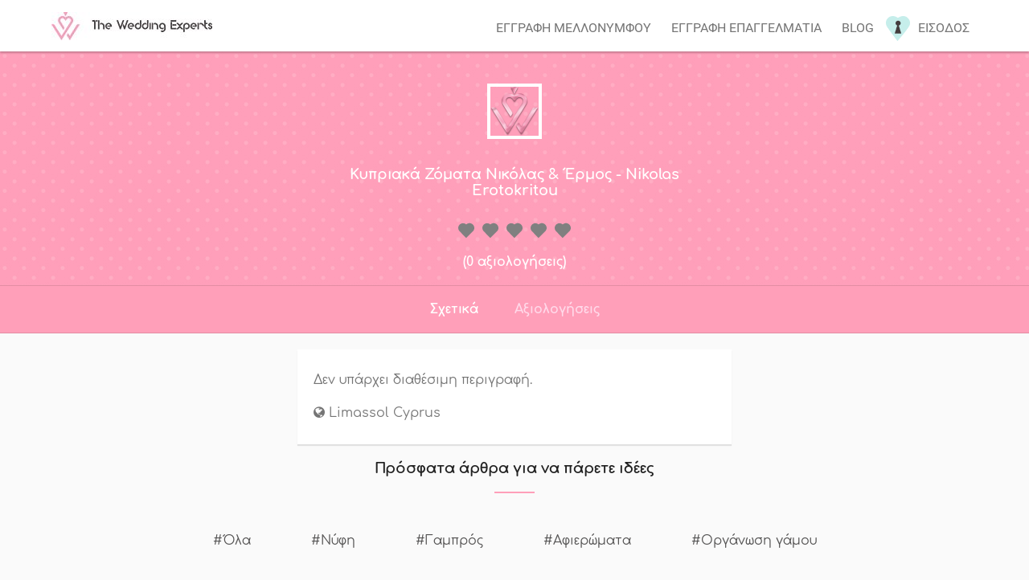

--- FILE ---
content_type: text/html; charset=utf-8
request_url: https://theweddingexperts.gr/profile/kypriaka-zomata-nikolas-ermos/
body_size: 6141
content:
<!DOCTYPE html> <html lang="el"> <head> <meta http-equiv="X-UA-Compatible" content="IE=edge" /> <meta http-equiv="content-type" content="text/html; charset=UTF-8" /> <meta name="viewport" content="width=device-width"> <title>Κυπριακά Ζόματα Νικόλας &amp; Έρμος - Nikolas Erotokritou, Ορχήστρες</title> <meta name="description" content="Πληροφορίες για τον επαγελματία Κυπριακά Ζόματα Νικόλας & Έρμος - Nikolas Erotokritou, Ορχήστρες. Ανήκει στην κατηγορία: Ορχήστρες" /> <meta name="author" content="The wedding experts" /> <meta name="robots" content="index, follow" /> <meta name="mobile-web-app-capable" content="yes" /> <meta name="apple-mobile-web-app-capable" content="yes" /> <meta name="apple-mobile-web-app-status-bar-style" content="default" /> <meta property="fb:page_id" content="1356993931057604" /> <meta property="og:title" content="Κυπριακά Ζόματα Νικόλας &amp; Έρμος - Nikolas Erotokritou, Ορχήστρες" /> <meta property="og:image" content="https://theweddingexperts.gr" /> <meta property="og:description" content="Πληροφορίες για τον επαγελματία Κυπριακά Ζόματα Νικόλας &amp; Έρμος - Nikolas Erotokritou, Ορχήστρες. Ανήκει στην κατηγορία: Ορχήστρες" /> <link rel="canonical" href="https://theweddingexperts.gr/profile/kypriaka-zomata-nikolas-ermos/" /> <meta property="og:url" content="https://theweddingexperts.gr/profile/kypriaka-zomata-nikolas-ermos/" /> <meta property="og:site_name" content="The wedding experts" /> <meta property="og:type" content="article" /> <meta property="og:locale" content="el_GR" /> <meta property="article:publisher" content="https://www.facebook.com/weddingexpertsgr/" /> <meta property="article:tag" content="Ορχήστρες" /> <meta property="article:section" content="Ορχήστρες" /> <meta property="article:published_time" content="2018-05-14T19:20:05+03:00" /> <meta name="twitter:card" content="summary" /> <meta name="twitter:url" content="https://theweddingexperts.gr/profile/kypriaka-zomata-nikolas-ermos/" /> <meta name="twitter:title" content="Κυπριακά Ζόματα Νικόλας &amp; Έρμος - Nikolas Erotokritou, Ορχήστρες" /> <meta name="twitter:description" content="Πληροφορίες για τον επαγελματία Κυπριακά Ζόματα Νικόλας &amp; Έρμος - Nikolas Erotokritou, Ορχήστρες. Ανήκει στην κατηγορία: Ορχήστρες" /> <meta name="twitter:image" content="https://theweddingexperts.gr/images/logo-icon.png" /> <meta name="twitter:site" content="TheWeddingExperts" /> <meta name="p:domain_verify" content="b1972c63ac115ad4e34b0a3c73932dc4" /> <meta property="og:image:secure_url" content="https://theweddingexperts.gr" /> <meta property="og:image:width" content="1024" /> <meta property="og:image:height" content="768" /> <link href="https://theweddingexperts.gr/mins/css/css-main.css?id=dff2d8b8-592b-444a-a6eb-203da82f4e1b" rel="stylesheet"/> <style> .grecaptcha-logo iframe { display: block !important; } </style> <!-- Google tag (gtag.js) --> <script src="https://www.google.com/recaptcha/api.js"></script> <script async src="https://www.googletagmanager.com/gtag/js?id=UA-126695126-1"></script> <script> window.dataLayer = window.dataLayer || []; function gtag() { dataLayer.push(arguments); } gtag('js', new Date()); gtag('config', 'G-FFSL8JC45D'); gtag('config', 'AW-17099420026'); !function (f, b, e, v, n, t, s) { if (f.fbq) return; n = f.fbq = function () { n.callMethod ? n.callMethod.apply(n, arguments) : n.queue.push(arguments) }; if (!f._fbq) f._fbq = n; n.push = n; n.loaded = !0; n.version = '2.0'; n.queue = []; t = b.createElement(e); t.async = !0; t.src = v; s = b.getElementsByTagName(e)[0]; s.parentNode.insertBefore(t, s) }(window, document, 'script', 'https://connect.facebook.net/en_US/fbevents.js'); fbq('init', '2301750603189908'); fbq('track', 'PageView'); // Load gtag.js script. </script> <!-- Chatra {literal} --> <script> (function (d, w, c) { w.ChatraID = 'JXLGjhkomNogNa4dc'; var s = d.createElement('script'); w[c] = w[c] || function () { (w[c].q = w[c].q || []).push(arguments); }; s.async = true; s.src = 'https://call.chatra.io/chatra.js'; if (d.head) d.head.appendChild(s); })(document, window, 'Chatra'); </script> <!-- /Chatra {/literal} --> </head> <body> <noscript> <img height="1" width="1" style="display:none" src="https://www.facebook.com/tr?id=306688056500526&ev=PageView&noscript=1" alt="Theweddingexperts.gr" /> </noscript> <div class="loading"> <figure> <img src="https://theweddingexperts.gr/images/preloader.gif" alt="Παρακαλώ περιμένετε" /> </figure> </div> <header id="inner"> <div class="main-menu"> <a href="/"> <figure class="logo"> <img src="https://theweddingexperts.gr/images/logo.jpg" alt="Wedding logo"> </figure> </a> <nav> <ul> <li><a href="/account/wedregister/">Εγγραφη μελλονυμφου</a></li> <li><a href="/account/registerpro/">Εγγραφη επαγγελματια</a></li> <li><a href="/articles/">Blog</a></li> <li class="login-item"> <figure class="login-icon"><img src="https://theweddingexperts.gr/images/login.png" alt="ΕΙΣΟΔΟΣ"></figure> <a href="/account/login/">Εισοδος</a> </li> </ul> </nav> <div class="toggle-menu"> <input type="checkbox" id="mobile"> <label for="mobile"><i class="fa fa-bars" aria-hidden="true"></i></label> </div> <div class="clearfix"></div> <nav id="mobile-menu"> <ul> <li><a href="/account/wedregister/">Εγγραφη μελλονυμφου</a></li> <li><a href="/account/registerpro/">Εγγραφη επαγγελματια</a></li> <li><a href="/articles/">Blog</a></li> <li class="login-item"> <figure class="login-icon"><img src="https://theweddingexperts.gr/images/login.png" alt="ΕΙΣΟΔΟΣ"></figure> <a href="/account/login/">Εισοδος</a> </li> </ul> </nav> <div class="clearfix"></div> </div> </header> <main class="main"> <div class="cover"> <figure> <img src="https://theweddingexperts.gr/images/u-logo.png" alt="Κυπριακά Ζόματα Νικόλας &amp; Έρμος - Nikolas Erotokritou, Ορχήστρες" /> </figure> <h1>Κυπριακά Ζόματα Νικόλας &amp; Έρμος - Nikolas Erotokritou</h1> <div id="rateYo" style="margin: 0 auto;" data-stars="0"></div> <div class="reviews-share"> <p>(0 αξιολογήσεις)</p> <div class="clearfix"></div> </div> </div> <div class="profile-nav"> <ul> <li> <label for="bio">Σχετικά</label> </li> <li> <label for="reviews">Αξιολογήσεις</label> </li> </ul> </div> <input type="radio" name="tabs" id="reviews"> <div class="my-reviews"> <div class="single-review"> <p> Δεν υπάρχει ακόμα κάποια αξιολόγηση από άλλον χρήστη! </p> </div> </div> <input type="radio" name="tabs" id="bio" checked> <div class="my-bio"> <p>Δεν υπάρχει διαθέσιμη περιγραφή.</p> <p> <i class="fa fa-globe" aria-hidden="true"></i> <span>Limassol Cyprus </span> </p> </div> <section class="home-articles"> <div class="h1-cont" style="text-align: center;"> <h3>Πρόσφατα άρθρα για να πάρετε ιδέες</h3> <div class="dash"></div> </div> <aside> <ul> <li> <a href="/articles/">#Όλα</a> </li> <li> <a href="/articles/nufi/">#Νύφη</a> </li> <li> <a href="/articles/gampros/">#Γαμπρός</a> </li> <li> <a href="/articles/afieromata/">#Αφιερώματα</a> </li> <li> <a href="/articles/organosi-gamou/">#Οργάνωση γάμου</a> </li> </ul> </aside> <article> <a href="/articles/organosi-gamou/gamos-2026/"> <figure><img src="https://123.theweddingexperts.gr/wp-content/uploads/2026/01/GAMOS-2026.jpg" alt="ΓΑΜΟΣ 2026 - ΟΙ ΠΙΟ ΟΜΟΡΦΕΣ ΤΑΣΕΙΣ ΤΗΣ ΧΡΟΝΙΑΣ" /></figure> </a> <a href="/articles/organosi-gamou/gamos-2026/"> <h4>ΓΑΜΟΣ 2026 - ΟΙ ΠΙΟ ΟΜΟΡΦΕΣ ΤΑΣΕΙΣ ΤΗΣ ΧΡΟΝΙΑΣ</h4> </a> <a href="/articles/organosi-gamou/gamos-2026/"> <p></p> </a> <div class="tags"> <a href="/articles/tag/featured/">#featured</a> <a href="/articles/tag/diorganosi-gamou/">#diorganosi_gamou</a> <a href="/articles/tag/deksiosi/">#deksiosi</a> <a href="/articles/tag/horos-deksioseon/">#horos_deksioseon</a> </div> </article> <article> <a href="/articles/nufi/17-monadika-nufika-xtenismata/"> <figure><img src="https://123.theweddingexperts.gr/wp-content/uploads/2025/11/Untitled-Project-65.jpg" alt="17 ΜΟΝΑΔΙΚΑ ΝΥΦΙΚΑ ΧΤΕΝΙΣΜΑΤΑ ΜΕ ΠΕΠΛΟ &amp; ΤΙΑΡΑ" /></figure> </a> <a href="/articles/nufi/17-monadika-nufika-xtenismata/"> <h4>17 ΜΟΝΑΔΙΚΑ ΝΥΦΙΚΑ ΧΤΕΝΙΣΜΑΤΑ ΜΕ ΠΕΠΛΟ &amp; ΤΙΑΡΑ</h4> </a> <a href="/articles/nufi/17-monadika-nufika-xtenismata/"> <p>17 Μοναδικα νυφικα χτενισματα που όλες θα θέλαμε. Όταν μιλάμε για νυφικά χτενίσματα με πέπλο και τιάρα, το σωστό στυλ μπορεί πραγματικά να απογειώσει</p> </a> <div class="tags"> <a href="/articles/tag/featured/">#featured</a> <a href="/articles/tag/hairstylist/">#hairstylist</a> <a href="/articles/tag/nufiko-xtenisma/">#nufiko_xtenisma</a> </div> </article> <article> <a href="/articles/organosi-gamou/xeimoniatikos-rustic-gamos/"> <figure><img src="https://123.theweddingexperts.gr/wp-content/uploads/2025/10/80fdaf44a6330c808920a721a60f11be.jpg" alt="ΧΕΙΜΩΝΙΑΤΙΚΟΣ RUSTIC ΓΑΜΟΣ ΜΕ ΓΗΙΝΕΣ ΑΠΟΧΡΩΣΕΙΣ" /></figure> </a> <a href="/articles/organosi-gamou/xeimoniatikos-rustic-gamos/"> <h4>ΧΕΙΜΩΝΙΑΤΙΚΟΣ RUSTIC ΓΑΜΟΣ ΜΕ ΓΗΙΝΕΣ ΑΠΟΧΡΩΣΕΙΣ</h4> </a> <a href="/articles/organosi-gamou/xeimoniatikos-rustic-gamos/"> <p>ΧΕΙΜΩΝΙΑΤΙΚΟΣ RUSTIC ΓΑΜΟΣ: Ο χειμωνιάτικος γάμος του 2026 αναδεικνύει την απόλυτη ισορροπία ανάμεσα στη ρουστίκ φυσικότητα και τη σύγχρονη πολυτέλεια.</p> </a> <div class="tags"> <a href="/articles/tag/diorganosi-gamou/">#diorganosi_gamou</a> <a href="/articles/tag/horos-deksioseon/">#horos_deksioseon</a> <a href="/articles/tag/stolismos-gamou/">#stolismos_gamou</a> <a href="/articles/tag/gamos/">#gamos</a> </div> </article> <article> <a href="/articles/organosi-gamou/fthinoporinos-gamos-2025/"> <figure><img src="https://123.theweddingexperts.gr/wp-content/uploads/2025/09/COVER-FUINOPVRINOS-GAMOS-2025-2026.png" alt="ΦΘΙΝΟΠΩΡΙΝΟΣ ΓΑΜΟΣ 2025 - 2026 | TI ΘΑ ΕΠΙΚΡΑΤΗΣEI;" /></figure> </a> <a href="/articles/organosi-gamou/fthinoporinos-gamos-2025/"> <h4>ΦΘΙΝΟΠΩΡΙΝΟΣ ΓΑΜΟΣ 2025 - 2026 | TI ΘΑ ΕΠΙΚΡΑΤΗΣEI;</h4> </a> <a href="/articles/organosi-gamou/fthinoporinos-gamos-2025/"> <p>ΦΘΙΝΟΠΩΡΙΝΟΣ ΓΑΜΟΣ 2025 - 2026; Καθώς κοιτάμε μπροστά στους φθινοπωρινούς γάμους του 2026, είναι σαφές ότι αυτή η σεζόν συνεχίζει να εμπνέει ρομαντισμό</p> </a> <div class="tags"> <a href="/articles/tag/featured/">#featured</a> <a href="/articles/tag/diorganosi-gamou/">#diorganosi_gamou</a> <a href="/articles/tag/horos-deksioseon/">#horos_deksioseon</a> <a href="/articles/tag/diakosmisi/">#diakosmisi</a> </div> </article> <article> <a href="/articles/nufi/nyfika-xtenismata-lita-mallia/"> <figure><img src="https://123.theweddingexperts.gr/wp-content/uploads/2025/06/nyfiko-xtenisma-lita-mallia.jpg" alt="ΝΥΦΙΚΑ ΧΤΕΝΙΣΜΑΤΑ ΜΕ ΛΥΤΑ ΜΑΛΛΙΑ ΚΟΜΨΑ &amp; ΜΟΝΤΕΡΝΑ" /></figure> </a> <a href="/articles/nufi/nyfika-xtenismata-lita-mallia/"> <h4>ΝΥΦΙΚΑ ΧΤΕΝΙΣΜΑΤΑ ΜΕ ΛΥΤΑ ΜΑΛΛΙΑ ΚΟΜΨΑ &amp; ΜΟΝΤΕΡΝΑ</h4> </a> <a href="/articles/nufi/nyfika-xtenismata-lita-mallia/"> <p>ΝΥΦΙΚΑ ΧΤΕΝΙΣΜΑΤΑ ΜΕ ΛΥΤΑ ΜΑΛΛΙΑ: Στα νυφικά χτενίσματα, το κλασικό στυλ με λυτά μαλλιά είναι διαχρονικά αγαπημένο. Και δεν είναι δύσκολο να καταλάβει</p> </a> <div class="tags"> <a href="/articles/tag/boho-nufika/">#boho_nufika</a> <a href="/articles/tag/featured/">#featured</a> <a href="/articles/tag/hairstylist/">#hairstylist</a> <a href="/articles/tag/nufiko-xtenisma/">#nufiko_xtenisma</a> </div> </article> <article> <a href="/articles/organosi-gamou/kalokairinos-gamos-2025/"> <figure><img src="https://123.theweddingexperts.gr/wp-content/uploads/2025/04/Untitled-Project-53.jpg" alt="ΚΑΛΟΚΑΙΡΙΝΟΣ ΓΑΜΟΣ 2025 OI ΝΕΕΣ ΤΑΣΕΙΣ ΤΟΥ ΣΤΟΛΙΣΜΟΥ" /></figure> </a> <a href="/articles/organosi-gamou/kalokairinos-gamos-2025/"> <h4>ΚΑΛΟΚΑΙΡΙΝΟΣ ΓΑΜΟΣ 2025 OI ΝΕΕΣ ΤΑΣΕΙΣ ΤΟΥ ΣΤΟΛΙΣΜΟΥ</h4> </a> <a href="/articles/organosi-gamou/kalokairinos-gamos-2025/"> <p>ΚΑΛΟΚΑΙΡΙΝΟΣ ΓΑΜΟΣ 2025; Οι γάμοι αυτοί αναμένεται να είναι πιο δημοφιλείς από ποτέ, καθώς πολλά ζευγάρια αγαπούν τον καλό καιρό και τη ζωντανή ενέργεια</p> </a> <div class="tags"> <a href="/articles/tag/featured/">#featured</a> <a href="/articles/tag/diorganosi-gamou/">#diorganosi_gamou</a> <a href="/articles/tag/horos-deksioseon/">#horos_deksioseon</a> <a href="/articles/tag/stolismos-gamou/">#stolismos_gamou</a> <a href="/articles/tag/gamos/">#gamos</a> </div> </article> <article> <a href="/articles/organosi-gamou/boho-gamos-2025/"> <figure><img src="https://123.theweddingexperts.gr/wp-content/uploads/2025/03/boho-gamos.jpg" alt="ΒΟΗΟ ΓΑΜΟΣ 2025 OI ΥΠΕΡΟΧΕΣ ΝΕΕΣ ΤΑΣΕΙΣ" /></figure> </a> <a href="/articles/organosi-gamou/boho-gamos-2025/"> <h4>ΒΟΗΟ ΓΑΜΟΣ 2025 OI ΥΠΕΡΟΧΕΣ ΝΕΕΣ ΤΑΣΕΙΣ</h4> </a> <a href="/articles/organosi-gamou/boho-gamos-2025/"> <p>ΒΟΗΟ ΓΑΜΟΣ 2025; Οι boho γάμοι συνεχίζουν να είναι δημοφιλείς το 2025, καθώς προσφέρουν μια μοναδική και ελεύθερη ατμόσφαιρα που ταιριάζει σε ζευγάρια</p> </a> <div class="tags"> <a href="/articles/tag/boho-nufika/">#boho_nufika</a> <a href="/articles/tag/stolismos-gamou/">#stolismos_gamou</a> <a href="/articles/tag/gamos/">#gamos</a> <a href="/articles/tag/diakosmisi/">#diakosmisi</a> </div> </article> <article> <a href="/articles/organosi-gamou/anoiksiatikos-gamos-2025/"> <figure><img src="https://123.theweddingexperts.gr/wp-content/uploads/2025/02/cover-anoikistikos-gamps-2025.jpg" alt="ΑΝΟΙΞΙΑΤΙΚΟΣ ΓΑΜΟΣ 2025 Η ΕΠΟΧΗ ΤΟΥ ΧΡΩΜΑΤΟΣ" /></figure> </a> <a href="/articles/organosi-gamou/anoiksiatikos-gamos-2025/"> <h4>ΑΝΟΙΞΙΑΤΙΚΟΣ ΓΑΜΟΣ 2025 Η ΕΠΟΧΗ ΤΟΥ ΧΡΩΜΑΤΟΣ</h4> </a> <a href="/articles/organosi-gamou/anoiksiatikos-gamos-2025/"> <p>ΑΝΟΙΞΙΑΤΙΚΟΣ ΓΑΜΟΣ 2025: Οι γάμοι αυτοί χαρακτηρίζονται από φρέσκες και ρομαντικές χρωματικές διακοσμήσεις που αντανακλούν την αναγέννηση της φύσης.</p> </a> <div class="tags"> <a href="/articles/tag/featured/">#featured</a> <a href="/articles/tag/diorganosi-gamou/">#diorganosi_gamou</a> <a href="/articles/tag/deksiosi/">#deksiosi</a> <a href="/articles/tag/stolismos-gamou/">#stolismos_gamou</a> <a href="/articles/tag/gamos/">#gamos</a> </div> </article> <div class="clearfix"></div> </section> </main> <footer> <div class="footer-container"> <div class="footer-categories"> <div class="list-of-pros"> <ul> <li> <a href="/dir/fotografisi-gamou/"> Φωτογράφοι </a> </li> <li> <a href="/account/wedregister/"> Προσκλητήρια </a> </li> <li> <a href="/account/wedregister/"> Χώροι δεξιώσεων </a> </li> <li> <a href="/dir/nufiko-makigiaz/"> Make up artist </a> </li> <li> <a href="/account/wedregister/"> Hair styling </a> </li> <li> <a href="/account/wedregister/"> Dj </a> </li> <li> <a href="/account/wedregister/"> Ενοικιαζόμενα αυτοκ. </a> </li> </ul> <ul> <li> <a href="/account/wedregister/"> Ταξιδιωτικό γραφείο </a> </li> <li> <a href="/account/wedregister/"> Ανθοστολισμός </a> </li> <li> <a href="/account/wedregister/"> Στέφανα &amp; Σετ Κουμπάρου </a> </li> <li> <a href="/account/wedregister/"> Νυφικά </a> </li> <li> <a href="/account/wedregister/"> Γαμπριάτικα </a> </li> <li> <a href="/account/wedregister/"> Ορχήστρες </a> </li> <li> <a href="/account/wedregister/"> Nail artist </a> </li> </ul> <ul> <li> <a href="/account/wedregister/"> Κοσμήματα </a> </li> <li> <a href="/account/wedregister/"> Bachelor </a> </li> <li> <a href="/account/wedregister/"> Μπομπονιέρες </a> </li> <li> <a href="/account/wedregister/"> Τούρτες </a> </li> <li> <a href="/account/wedregister/"> Catering </a> </li> <li> <a href="/account/wedregister/"> Ηχητικός εξοπ. </a> </li> <li> <a href="/account/wedregister/"> Bar Catering </a> </li> </ul> <div class="clearfix"></div> </div> </div> <ul class="socials"> <li class="fb"> <a href="https://facebook.com/weddingexpertsgr/"> <div class="social-icom"></div><span>Theweddingexperts facebook</span> </a> </li> <li class="in"> <a href="https://www.instagram.com/weddingexpertsgr/"> <div class="social-icom"></div><span>Theweddingexperts isntagram</span> </a> </li> </ul> <div class="footer-contact"> <h3>Επικοινωνία</h3> <h5>Email (χωρίς τα []): info[@]theweddingexperts.gr</h5> <h5>Τηλέφωνο: +30.694 287 8774</h5> </div> </div> <div class="clearfix"></div> <div class="copy">© 2026 - TheWeddingExperts.gr - <a onclick="ga('send', 'event', 'Footer', 'Click', 'DevelopedBy');" href="https://www.linkedin.com/in/alexandros-priftis-6837489b/">Developed by Alexandros Priftis</a> - <a href="/home/terms/">Όροι και Προϋποθέσεις Χρήσης</a></div> </footer> <script src="https://theweddingexperts.gr/mins/js/jquery.js?id=dff2d8b8-592b-444a-a6eb-203da82f4e1b"></script> <script src="https://theweddingexperts.gr/mins/js/userprofile.js?id=dff2d8b8-592b-444a-a6eb-203da82f4e1b"></script> <script> $(document).ready(function() { var allTabs = $("input[name=tabs]"); $(allTabs).each(function() { if ($(this).is(':checked')) { var getId = $(this).attr('id'); $(".profile-nav label").removeClass("make-text-white"); $("label[for=" + getId + "]").addClass("make-text-white"); } }); $("input[name=tabs]").on('change', function() { var getId = $(this).attr('id'); if ($(this).is(':checked')) { $(".profile-nav label").removeClass("make-text-white"); $("label[for=" + getId + "]").addClass("make-text-white"); } }); $(function() { var getStars = (parseFloat($('#rateYo').attr('data-stars').replace(',', '.')).toFixed(1) / 5) * 100 + "%"; $("#rateYo").rateYo({ precision: 5, multiColor: { "startColor": "#c6eeeb", "endColor": "#c6eeeb" }, rating: getStars, readOnly: true, starWidth: "20px", spacing: "10px", starSvg: '<svg xmlns="http://www.w3.org/2000/svg" version="1.0" width="320.000000pt" height="295.000000pt" viewBox="0 0 320.000000 295.000000" preserveAspectRatio="xMidYMid meet">' + '<g xmlns="http://www.w3.org/2000/svg" transform="translate(0.000000,295.000000) scale(0.100000,-0.100000)" stroke="none"><path d="M2078 2935 c-155 -29 -310 -101 -429 -198 l-55 -45 -64 49 c-324 245 -765 261 -1101 40 -446 -293 -562 -903 -255 -1341 27 -39 324 -344 733 -753 l688 -687 706 707 c759 761 759 761 828 934 52 131 65 200 65 354 0 111 -4 158 -22 229 -85 339 -351 609 -687 697 -106 27 -301 34 -407 14z"/></g>' + '</svg>' }); $(".rateYo2").each(function() { var thisis = $(this); $(thisis).rateYo({ precision: 2, multiColor: { "startColor": "#c6eeeb", "endColor": "#c6eeeb" }, rating: (parseFloat($(thisis).attr('data-stars').replace(',', '.')).toFixed(1) / 5) * 100 + "%", readOnly: true, starWidth: "20px", spacing: "10px", starSvg: '<svg xmlns="http://www.w3.org/2000/svg" version="1.0" width="320.000000pt" height="295.000000pt" viewBox="0 0 320.000000 295.000000" preserveAspectRatio="xMidYMid meet">' + '<g xmlns="http://www.w3.org/2000/svg" transform="translate(0.000000,295.000000) scale(0.100000,-0.100000)" stroke="none"><path d="M2078 2935 c-155 -29 -310 -101 -429 -198 l-55 -45 -64 49 c-324 245 -765 261 -1101 40 -446 -293 -562 -903 -255 -1341 27 -39 324 -344 733 -753 l688 -687 706 707 c759 761 759 761 828 934 52 131 65 200 65 354 0 111 -4 158 -22 229 -85 339 -351 609 -687 697 -106 27 -301 34 -407 14z"/></g>' + '</svg>' }); }); }); $("input#img").on('change', function () { $(".uploadImage label").text("Περιμένετε..."); $(".uploadImage form").submit(); }); }); </script> <script> $(window).on('ready', function () { gtag('consent', 'update', { ad_user_data: 'granted', ad_personalization: 'granted', ad_storage: 'granted', analytics_storage: 'granted' }); var gtagScript = document.createElement('script'); gtagScript.async = true; gtagScript.src = 'https://www.googletagmanager.com/gtag/js?id=G-FFSL8JC45D'; var firstScript = document.getElementsByTagName('script')[0]; firstScript.parentNode.insertBefore(gtagScript, firstScript); $(".loading").fadeTo("fast", 0, function () { $(this).css("display", "none"); }); }); $("a[href]").click(function () { var target = $(this).attr("target"); if (target != "_blank") { $(".loading").css("display", "inherit").fadeTo("opacity", "1"); } }); $('[type="submit"]').click(function () { $(".loading").css("display", "inherit").fadeTo("opacity", "1"); }); $("#mobile").change(function () { $("[for=mobile] i").toggleClass("rotate-me"); $("nav#mobile-menu").slideToggle(); }); $("#blog-mobile").change(function () { $("[for=blog-mobile] i").toggleClass("rotate-me"); $("nav#mobile-blog-menu").slideToggle(); }); $(".alert span").click(function () { $(".alert").hide().remove(); }); window.onpageshow = function (event) { if (event.persisted) { window.location.reload(); } }; $("#register-wed-form").submit(function () { event.preventdefault(); }); function onSubmit(token) { $("#captchatoken").val(token); document.getElementById("register-wed-form").submit(); } </script> <script type="application/ld+json"> { "@context": "http://schema.org", "@type": "Organization", "url": "https://theweddingexperts.gr", "logo": "https://theweddingexperts.gr/Images/logo-icon.png" } </script> <script type="application/ld+json"> { "@context": "http://schema.org", "@type": "Organization", "name": "The wedding experts", "url": "https://theweddingexperts.gr", "sameAs": [ "https://www.facebook.com/weddingexpertsgr/", "https://www.instagram.com/weddingexpertsgr/", "https://gr.pinterest.com/weddingexpertsgr/" ] } </script> </body> </html>